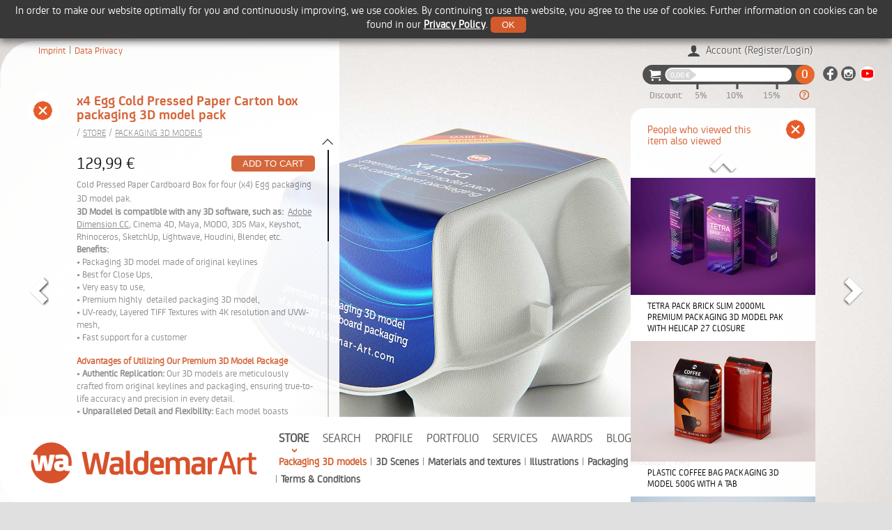

--- FILE ---
content_type: text/html; charset=utf-8
request_url: https://www.waldemar-art.com/store/x4-egg-cold-pressed-paper-carton-box-packaging-3d-model-pack
body_size: 10020
content:
<!doctype html>

<html class="no-js" lang="en">

<head>

    <meta charset="utf-8" />
<link rel="shortcut icon" href="https://www.waldemar-art.com/favicon.ico" type="image/vnd.microsoft.icon" />
<meta name="description" content="Cold Pressed Paper Cardboard Box for four (x4) Egg packaging 3D model pak. 3D Model is compatible with any 3D software, such as: Adobe Dimension CC, Cinema 4D, Maya, MODO, 3DS Max, Keyshot, Rhinoceros, SketchUp, Lightwave, Houdini, Blender, etc. Benefits: • Packaging 3D model made of original keylines • Best for Close Ups, • Very easy to use, • Premium highly detailed" />
<meta name="generator" content="Drupal 7 (http://drupal.org)" />
<link rel="canonical" href="https://www.waldemar-art.com/store/x4-egg-cold-pressed-paper-carton-box-packaging-3d-model-pack" />

    <meta name="viewport" content="width=device-width, initial-scale=1.0, maximum-scale=1.0, user-scalable=no" />

    <title>x4 Egg Cold Pressed Paper Carton box packaging 3D model pack / WA Design Studio</title>

     <meta name="facebook-domain-verification" content="7dcmsd7bgj8kl16i2gi0azmmqg436t" />

    <meta name="p:domain_verify" content="5bd4531e37c37fa6d13b70afca020881"/>



    
        <meta name="twitter:card" content="photo" />

        <meta name="twitter:site" content="@waldemar-art" />

        <meta name="twitter:title" content="x4 Egg Cold Pressed Paper Carton box packaging 3D model pack" />

        <meta name="twitter:image" content="https://www.waldemar-art.com/sites/default/files/x4-Egg-Carton-Packaging--v2-Octane-1.jpg" />

        <meta name="twitter:url" content="https://www.waldemar-art.com/store/x4-egg-cold-pressed-paper-carton-box-packaging-3d-model-pack" />



        <meta property="og:title" content="x4 Egg Cold Pressed Paper Carton box packaging 3D model pack"/>

        <meta property="og:image" content="https://www.waldemar-art.com/sites/default/files/x4-Egg-Carton-Packaging--v2-Octane-1.jpg"/>

        <meta property="og:type" content="website"/>

        <meta property="og:url" content="https://www.waldemar-art.com/store/x4-egg-cold-pressed-paper-carton-box-packaging-3d-model-pack"/>

    


    <link type="text/css" rel="stylesheet" href="https://www.waldemar-art.com/sites/default/files/css/css_YgLmJzLdUUCQrzXOhjbpphku9ZNmV0tUoWCu_njWC2I.css" media="all" />
<link type="text/css" rel="stylesheet" href="https://www.waldemar-art.com/sites/default/files/css/css_SF_l_62Nt03CH--SPkAN-OVkP0bWdBcvK-8G_lmVSH0.css" media="all" />
<link type="text/css" rel="stylesheet" href="https://www.waldemar-art.com/sites/default/files/css/css_1Kco-rqRzJP8OywZjOr9kDb2J0jcNi5YgV4jNaq7T98.css" media="all" />
<link type="text/css" rel="stylesheet" href="https://www.waldemar-art.com/sites/default/files/css/css_sv6XyZU9hnR6eJzVvGmGYOBioj2HxXEcqP1sYJ1Y_XE.css" media="all" />

    <script src="https://www.waldemar-art.com/sites/default/files/js/js_DIKDpgikk_5BnhHpOBPjfxCYhk0n2IeBdSnYlB2up6Y.js"></script>
<script src="https://www.waldemar-art.com/sites/default/files/js/js_-jenMcWHoY-_YofME9QdfIdN78Hvtfo2npip2cxdObU.js"></script>
<script src="https://www.waldemar-art.com/sites/default/files/js/js_ZwtHh_UtMhEyIZ7P23uU_tO_tZHXgPG1rk11b_m8s9Y.js"></script>
<script src="https://www.waldemar-art.com/sites/default/files/js/js_gUCloTFgZdBeyUN1ELuT6tKHzZYx2qsyDQJFCG2DF00.js"></script>
<script>(function(i,s,o,g,r,a,m){i["GoogleAnalyticsObject"]=r;i[r]=i[r]||function(){(i[r].q=i[r].q||[]).push(arguments)},i[r].l=1*new Date();a=s.createElement(o),m=s.getElementsByTagName(o)[0];a.async=1;a.src=g;m.parentNode.insertBefore(a,m)})(window,document,"script","https://www.google-analytics.com/analytics.js","ga");ga("create", "UA-66476029-1", {"cookieDomain":"auto"});ga("set", "anonymizeIp", true);ga("send", "pageview");</script>
<script src="https://www.waldemar-art.com/sites/default/files/js/js_KpnNNadqIMCQ7C6TKNQ6RFdpkUs-XbTsRpK9d4tJww0.js"></script>
<script>(function ($) {
        $(function() {
            var $frame = $("#nonitembased");
            var $wrap  = $frame.parent();

            // Call Sly on frame
            $frame.sly({
                speed: 300,
                easing: "swing",
                activatePageOn: "click",
                touchDragging: true,
                scrollBar: $wrap.find(".scrollbar"),
                scrollBy: 100,
                dragHandle: 1,
                dynamicHandle: 1,
                clickBar: 1,

                forward: $wrap.find(".forward"),
                backward: $wrap.find(".backward")
            });
            $("a.youtube-link").YouTubePopUp();
        });
	})(jQuery);</script>
<script src="https://www.waldemar-art.com/sites/default/files/js/js_DcajWJOeD8d9LxHdeOwdtS4oB8B9LBTgOMu4GHhLKYQ.js"></script>
<script>(function($) {
    $(function() {
        $(".view-also-viewed .view-content").slick({
            slidesToShow: 3,
            slidesToScroll: 1,
            responsive: [
                {
                    breakpoint: 1080,
                    settings: {
                        slidesToShow: 1
                    }
                },
                    {
                    breakpoint: 380,
                    settings: {
                        slidesToShow: 1
                    }
                }
            ],
            dots: false,
            arrows: true,
            speed: 500,
            vertical: true,
            verticalSwiping: true,
            autoplay: true,
            autoplaySpeed: 5000
        });

        var $dismiss = $("<a class=\"dismiss\"></a>");
        $dismiss.on("click", function(e) {
            e.preventDefault();
            if ($(this).hasClass("open")) {
                $(".view-also-viewed").removeClass("dismissed");
                $(this).removeClass("open");
            } else {
                $(".view-also-viewed").addClass("dismissed");
                $(this).addClass("open");
            }
        });

        setTimeout(function() { 
            $dismiss.prependTo($(".view-also-viewed")).animate({opacity:1},400);
        }, 1000);
    });
})(jQuery);</script>
<script src="https://www.waldemar-art.com/sites/default/files/js/js_Il3gi2Qu-UeS__Un6Q8GfJl1CZdH_h307gOyNre0x4s.js"></script>
<script>jQuery.extend(Drupal.settings, {"basePath":"\/","pathPrefix":"","ajaxPageState":{"theme":"waldemar","theme_token":"MGjZNSatI0felDX6yjMdQ89mCtGrxY-2NwoTMwxCLSw","jquery_version":"1.10","js":{"sites\/all\/modules\/jquery_update\/replace\/jquery\/1.10\/jquery.min.js":1,"misc\/jquery-extend-3.4.0.js":1,"misc\/jquery-html-prefilter-3.5.0-backport.js":1,"misc\/jquery.once.js":1,"misc\/drupal.js":1,"misc\/ajax.js":1,"sites\/all\/modules\/jquery_update\/js\/jquery_update.js":1,"sites\/all\/modules\/jquery_update\/replace\/ui\/external\/jquery.cookie.js":1,"sites\/all\/modules\/jquery_update\/replace\/misc\/jquery.form.min.js":1,"misc\/progress.js":1,"sites\/all\/modules\/custom_search\/js\/custom_search.js":1,"sites\/all\/modules\/nodeviewcount\/theme\/js\/nodeviewcount.js":1,"sites\/all\/modules\/google_analytics\/googleanalytics.js":1,"0":1,"sites\/all\/themes\/waldemar\/vendor\/YouTube_PopUp-master\/YouTubePopUp.jquery.js":1,"sites\/all\/themes\/waldemar\/js\/sly.min.js":1,"1":1,"sites\/all\/modules\/dc_ajax_add_cart\/js\/dc_ajax_add_cart.js":1,"sites\/all\/themes\/waldemar\/vendor\/slick-1.6.0\/slick\/slick.min.js":1,"2":1,"sites\/all\/themes\/waldemar\/vendor\/sweetalert2\/es6-promise.js":1,"sites\/all\/themes\/waldemar\/vendor\/sweetalert2\/sweetalert2.min.js":1,"sites\/all\/themes\/waldemar\/js\/modernizr.js":1,"sites\/all\/themes\/waldemar\/js\/source.min.js":1,"sites\/all\/themes\/waldemar\/js\/js.cookie.js":1,"sites\/all\/themes\/waldemar\/js\/store.modern.min.js":1,"sites\/all\/themes\/waldemar\/js\/app.discount_bar.js":1,"sites\/all\/themes\/waldemar\/js\/script.js":1},"css":{"modules\/system\/system.messages.css":1,"modules\/system\/system.theme.css":1,"sites\/all\/modules\/date\/date_api\/date.css":1,"sites\/all\/modules\/date\/date_popup\/themes\/datepicker.1.7.css":1,"modules\/field\/theme\/field.css":1,"sites\/all\/modules\/logintoboggan\/logintoboggan.css":1,"sites\/all\/modules\/views\/css\/views.css":1,"sites\/all\/modules\/ctools\/css\/ctools.css":1,"sites\/all\/themes\/waldemar\/vendor\/YouTube_PopUp-master\/YouTubePopUp.css":1,"sites\/all\/modules\/dc_ajax_add_cart\/css\/dc_ajax_add_cart.css":1,"sites\/all\/themes\/waldemar\/vendor\/slick-1.6.0\/slick\/slick.css":1,"sites\/all\/themes\/waldemar\/vendor\/slick-1.6.0\/slick\/slick-theme.css":1,"sites\/all\/themes\/zen\/system.menus.css":1,"sites\/all\/themes\/waldemar\/font-awesome\/css\/font-awesome.min.css":1,"sites\/all\/themes\/waldemar\/vendor\/sweetalert2\/sweetalert2.min.css":1,"sites\/all\/themes\/waldemar\/css\/styles.css":1}},"wart":{"in_cart":[],"licensed":[]},"custom_search":{"form_target":"_self","solr":0},"nodeviewcount":{"nodeviewcount_path":"nodeviewcount","nodeviewcount_nid":"742","nodeviewcount_uid":0},"googleanalytics":{"trackOutbound":1,"trackMailto":1,"trackDownload":1,"trackDownloadExtensions":"7z|aac|arc|arj|asf|asx|avi|bin|csv|doc(x|m)?|dot(x|m)?|exe|flv|gif|gz|gzip|hqx|jar|jpe?g|js|mp(2|3|4|e?g)|mov(ie)?|msi|msp|pdf|phps|png|ppt(x|m)?|pot(x|m)?|pps(x|m)?|ppam|sld(x|m)?|thmx|qtm?|ra(m|r)?|sea|sit|tar|tgz|torrent|txt|wav|wma|wmv|wpd|xls(x|m|b)?|xlt(x|m)|xlam|xml|z|zip"},"ajax":{"edit-submit":{"callback":"dc_ajax_add_cart_ajax_cart_form","method":"replaceWith","effect":"slide","event":"mousedown","keypress":true,"prevent":"click","url":"\/system\/ajax","submit":{"_triggering_element_name":"op","_triggering_element_value":"Add to cart"}}},"urlIsAjaxTrusted":{"\/system\/ajax":true,"\/store\/x4-egg-cold-pressed-paper-carton-box-packaging-3d-model-pack":true}});</script>

<script type="text/javascript">

var gaProperty = 'UA-66476029-1';

var disableStr = 'ga-disable' + gaProperty;

if (document.cookie.indexOf (disableStr + '= true')> -1) {

	window [disableStr] = true;

}

function gaOptout () {

	document.cookie = disableStr + '= true; expires = Thu, 31 Dec 2099 23:59:59 UTC; path = / ';

	window [disableStr] = true;

}

</script>



<!-- Google tag (gtag.js) -->

<script async src="https://www.googletagmanager.com/gtag/js?id=UA-66476029-1"></script>

<script>

  window.dataLayer = window.dataLayer || [];

  function gtag(){dataLayer.push(arguments);}

  gtag('js', new Date());



  gtag('config', 'UA-66476029-1');

</script>





<!-- Google tag (gtag.js) -->
	
<!-- Google Tag Manager -->
<script>(function(w,d,s,l,i){w[l]=w[l]||[];w[l].push({'gtm.start':
new Date().getTime(),event:'gtm.js'});var f=d.getElementsByTagName(s)[0],
j=d.createElement(s),dl=l!='dataLayer'?'&l='+l:'';j.async=true;j.src=
'https://www.googletagmanager.com/gtm.js?id='+i+dl;f.parentNode.insertBefore(j,f);
})(window,document,'script','dataLayer','GTM-WXC6Z6N9');</script>
<!-- End Google Tag Manager -->	

<script async src="https://www.googletagmanager.com/gtag/js?id=G-GYWFN5ZVFE"></script>

<script>

  window.dataLayer = window.dataLayer || [];

  function gtag(){dataLayer.push(arguments);}

  gtag('js', new Date());



  gtag('config', 'G-GYWFN5ZVFE');

</script>





<!--Start of Tawk.to Script-->

<script type="text/javascript">

var Tawk_API=Tawk_API||{}, Tawk_LoadStart=new Date();

(function(){

var s1=document.createElement("script"),s0=document.getElementsByTagName("script")[0];

s1.async=true;

s1.src='https://embed.tawk.to/57c1e8ed0e2ec4134ce27c0a/default';

s1.charset='UTF-8';

s1.setAttribute('crossorigin','*');

s0.parentNode.insertBefore(s1,s0);

})();

</script>

<!--End of Tawk.to Script-->



    <script>!function(d,s,id){var js,fjs=d.getElementsByTagName(s)[0],p=/^http:/.test(d.location)?'http':'https';if(!d.getElementById(id)){js=d.createElement(s);js.id=id;js.src=p+'://platform.twitter.com/widgets.js';fjs.parentNode.insertBefore(js,fjs);}}(document, 'script', 'twitter-wjs');</script>

    <script type="text/javascript" async defer src="//assets.pinterest.com/js/pinit.js"></script>



<div id="fb-root"></div>

<script>(function(d, s, id) {

  var js, fjs = d.getElementsByTagName(s)[0];

  if (d.getElementById(id)) return;

  js = d.createElement(s); js.id = id;

  js.src = "//connect.facebook.net/en_US/sdk.js#xfbml=1&version=v2.3";

  fjs.parentNode.insertBefore(js, fjs);

}(document, 'script', 'facebook-jssdk'));</script>





    <script type="application/ld+json">

    {

      "@context": "http://schema.org",

      "@type": "Organization",

      "url": "http://www.waldemar-art.com",

      "logo": "http://www.waldemar-art.com/email/wa-ico.png"

    }

    </script>



    <script type="application/ld+json">

    { "@context" : "http://schema.org",

      "@type" : "Organization",

      "name" : "WaldemarArt Design Studio",

      "url" : "http://www.waldemar-art.com",

      "sameAs" : [ "https://www.facebook.com/waldemarart.studio",

        "https://instagram.com/waldemarart",

        "https://www.pinterest.com/waldemarart/"]

    }

    </script>

  

</head>

<body class="html not-front not-logged-in no-sidebars page-taxonomy page-taxonomy-term page-taxonomy-term- page-taxonomy-term-10 section-store page-views" >

<!-- Google Tag Manager (noscript) -->
<noscript><iframe src="https://www.googletagmanager.com/ns.html?id=GTM-WXC6Z6N9"
height="0" width="0" style="display:none;visibility:hidden"></iframe></noscript>
<!-- End Google Tag Manager (noscript) -->	

<div id="fb-root"></div>

  
  <div class="show-for-small-only mobile-nav">
    <nav class="mobile-nav-bar">
        <a class="logo" href="/">WA Design Studio</a>
        <section class="right-small">
            <a class="right-off-canvas-toggle menu-icon"><span></span></a>
        </section>
    </nav>
    <ul class="main-menu"><li class="menu__item is-expanded is-active-trail first expanded active-trail"><a href="/store" title="Premium packaging 3D models, scenes, materials and textures, illustrations" class="menu__link is-active-trail active-trail">Store</a><ul class="sub-navigation"><li class="menu__item is-leaf is-active-trail first leaf active-trail"><a href="/store/packaging-3d-models" title="Premium Packaging 3D models" class="menu__link is-active-trail active-trail active">Packaging 3D models</a></li>
<li class="menu__item is-leaf leaf"><a href="/store/3d-scenes" title="" class="menu__link">3D Scenes</a></li>
<li class="menu__item is-leaf leaf"><a href="/store/materials-and-textures" title="" class="menu__link">Materials and textures</a></li>
<li class="menu__item is-leaf leaf"><a href="/store/illustrations" title="" class="menu__link">Illustrations</a></li>
<li class="menu__item is-leaf leaf"><a href="/store/packaging-mockups" title="" class="menu__link">Packaging Mockups</a></li>
<li class="menu__item is-leaf leaf"><a href="/store/faq" title="" class="menu__link">FAQ</a></li>
<li class="menu__item is-leaf last leaf"><a href="/store/terms-and-conditions" title="" class="menu__link">Terms &amp; Conditions</a></li>
</ul></li>
<li class="menu__item is-leaf leaf"><a href="/search" title="Search for Digital Store" class="menu__link">Search</a></li>
<li class="menu__item is-leaf leaf"><a href="/profile" title="About WaldemarArt Design Studio" class="menu__link">Profile</a></li>
<li class="menu__item is-collapsed collapsed"><a href="/projects" title="Portfolio of WaldemarArt Design Studio" class="menu__link">Portfolio</a></li>
<li class="menu__item is-leaf leaf"><a href="/services" title="" class="menu__link">Services</a></li>
<li class="menu__item is-leaf leaf"><a href="/awards" title="" class="menu__link">Awards</a></li>
<li class="menu__item is-leaf leaf"><a href="/blog" title="" class="menu__link">Blog</a></li>
<li class="menu__item is-leaf leaf"><a href="/free" title="" class="menu__link">Free</a></li>
<li class="menu__item is-leaf last leaf"><a href="/contacts" class="menu__link">Contacts</a></li>
</ul></div>
<!-- End Mobile Nav -->

<!-- Primary Navigation -->
<nav class="primary-nav nav show-for-medium-up">
    <a class="logo" href="/">WA Design Studio</a>
    <ul class="main-menu"><li class="menu__item is-expanded is-active-trail first expanded active-trail"><a href="/store" title="Premium packaging 3D models, scenes, materials and textures, illustrations" class="menu__link is-active-trail active-trail">Store</a><ul class="sub-navigation"><li class="menu__item is-leaf is-active-trail first leaf active-trail"><a href="/store/packaging-3d-models" title="Premium Packaging 3D models" class="menu__link is-active-trail active-trail active">Packaging 3D models</a></li>
<li class="menu__item is-leaf leaf"><a href="/store/3d-scenes" title="" class="menu__link">3D Scenes</a></li>
<li class="menu__item is-leaf leaf"><a href="/store/materials-and-textures" title="" class="menu__link">Materials and textures</a></li>
<li class="menu__item is-leaf leaf"><a href="/store/illustrations" title="" class="menu__link">Illustrations</a></li>
<li class="menu__item is-leaf leaf"><a href="/store/packaging-mockups" title="" class="menu__link">Packaging Mockups</a></li>
<li class="menu__item is-leaf leaf"><a href="/store/faq" title="" class="menu__link">FAQ</a></li>
<li class="menu__item is-leaf last leaf"><a href="/store/terms-and-conditions" title="" class="menu__link">Terms &amp; Conditions</a></li>
</ul></li>
<li class="menu__item is-leaf leaf"><a href="/search" title="Search for Digital Store" class="menu__link">Search</a></li>
<li class="menu__item is-leaf leaf"><a href="/profile" title="About WaldemarArt Design Studio" class="menu__link">Profile</a></li>
<li class="menu__item is-collapsed collapsed"><a href="/projects" title="Portfolio of WaldemarArt Design Studio" class="menu__link">Portfolio</a></li>
<li class="menu__item is-leaf leaf"><a href="/services" title="" class="menu__link">Services</a></li>
<li class="menu__item is-leaf leaf"><a href="/awards" title="" class="menu__link">Awards</a></li>
<li class="menu__item is-leaf leaf"><a href="/blog" title="" class="menu__link">Blog</a></li>
<li class="menu__item is-leaf leaf"><a href="/free" title="" class="menu__link">Free</a></li>
<li class="menu__item is-leaf last leaf"><a href="/contacts" class="menu__link">Contacts</a></li>
</ul></nav>

<noindex>
<div id="subscribe_form" class="subscribe-form">
    <div class="container text-center">
        <h3>Thank you very much for interested in us!</h3>
        <p>We will answer you in few hours.</p>
        <a class="button radius tiny alert wldm-button subscribe-close">THANKS!</a>
    </div>
</div>
<a href="subscribe_form" class="subscribe-link hide" rel="nofollow"></a>
</noindex>

<!--noindex--><div class="hide cookie-notify js-cookie-accept">In order to make our website optimally for you and continuously improving, we use cookies. By continuing to use the website, you agree to the use of cookies. Further information on cookies can be found in our <a href="/dataprivacy">Privacy Policy</a>.
 <button class="button button--wa">OK</a></div><!--/noindex-->
<div class="content ">
      <div class="row top header__region region region-header">
    <div id="block-menu-menu-top" class="block block-menu first last odd" role="navigation">

      
  <ul class="menu"><li class="menu__item is-leaf first leaf"><a href="/imprint" title="" class="menu__link">Imprint</a></li>
<li class="menu__item is-leaf last leaf"><a href="/dataprivacy" title="" class="menu__link">Data Privacy</a></li>
</ul>
</div>
  </div>
    
    <div class="top-right-block with-cart">

        <span class="hide-for-small right">
            <ul class="social-links">
                <li><a title="WaldemarArt Design Studio's Facebook page" class="facebook" href="https://www.facebook.com/waldemarart.studio" target="_blank">Our Facebook Page</a></li>
                <li><a title="WaldemarArt Design Studio's Instagram page" class="instagram" href="https://instagram.com/waldemarart" target="_blank">Our Instagram Page</a></li>
                <!--<li><a title="WaldemarArt Design Studio's Pinterest page" class="pinterest" href="https://www.pinterest.com/waldemarart/" target="_blank">Our Pinterest Page</a></li>-->
                <li><a title="WaldemarArt Design Studio's YouTube Channel" class="youtube" href="https://www.youtube.com/@wadesignstudio" target="_blank">Our YouTube Channel</a></li>
            </ul>
        </span>

         <!-- <a class="lang-sw de" href="http://www.waldemar-art.de"></a> -->
        <div id="account-block">
        <div class="account-block__info">
        <a class="account-block__link" href="/user" title="Account">Account (Register/Login)</a>
    </div>
    </div>
<div class="ajax-shopping-cart-wrapper wa-discount-bar wa-discount-bar--small ">
    <a href="/cart" id="cart-block" class="wa-discount-bar__informer">
        <span class="wa-discount-bar__progress">
            <span class="wa-discount-bar__progress-meter">0,00 €</span>
        </span>
        <span class="wa-discount-bar__counter">0</span>
        <span class="wa-discount-bar__labels"></span>
    </a>
</div>            </div>

    
                    



    <img class="spinner" width="24" height="24" src="/sites/all/themes/waldemar/images/spinner.gif" />
    <div class="project">
        <div class="swiper-container">
            <div class="swiper-wrapper">

                                    <div class="swiper-slide">
                        <div class="lazy" style="background-image: url(https://www.waldemar-art.com/sites/default/files/x4-Egg-Carton-Packaging--v2-Octane-1.jpg)"></div>
                        <div class="pinterest-image"><img src="https://www.waldemar-art.com/sites/default/files/styles/pinterest-image/public/x4-Egg-Carton-Packaging--v2-Octane-1.jpg?itok=3OBNMoID" alt="x4 Egg Cold Pressed Paper Carton box packaging 3D model pack" /></div>
                    </div>
                                    <div class="swiper-slide">
                        <div class="lazy" style="background-image: url(https://www.waldemar-art.com/sites/default/files/x4-Egg-Carton-Packaging--v2-Octane-6.jpg)"></div>
                        <div class="pinterest-image"><img src="https://www.waldemar-art.com/sites/default/files/styles/pinterest-image/public/x4-Egg-Carton-Packaging--v2-Octane-6.jpg?itok=XYtaeR76" alt="x4 Egg Cold Pressed Paper Carton box packaging 3D model pack" /></div>
                    </div>
                                    <div class="swiper-slide">
                        <div class="lazy" style="background-image: url(https://www.waldemar-art.com/sites/default/files/x4-Egg-Carton-Packaging--v2-Octane-2.jpg)"></div>
                        <div class="pinterest-image"><img src="https://www.waldemar-art.com/sites/default/files/styles/pinterest-image/public/x4-Egg-Carton-Packaging--v2-Octane-2.jpg?itok=3QDe4Mev" alt="x4 Egg Cold Pressed Paper Carton box packaging 3D model pack" /></div>
                    </div>
                                    <div class="swiper-slide">
                        <div class="lazy" style="background-image: url(https://www.waldemar-art.com/sites/default/files/x4-Egg-Carton-Packaging--v2-Octane-3.jpg)"></div>
                        <div class="pinterest-image"><img src="https://www.waldemar-art.com/sites/default/files/styles/pinterest-image/public/x4-Egg-Carton-Packaging--v2-Octane-3.jpg?itok=OWMUVKXO" alt="x4 Egg Cold Pressed Paper Carton box packaging 3D model pack" /></div>
                    </div>
                                    <div class="swiper-slide">
                        <div class="lazy" style="background-image: url(https://www.waldemar-art.com/sites/default/files/x4-Egg-Carton-Packaging--v2-Octane-4.jpg)"></div>
                        <div class="pinterest-image"><img src="https://www.waldemar-art.com/sites/default/files/styles/pinterest-image/public/x4-Egg-Carton-Packaging--v2-Octane-4.jpg?itok=XtydafET" alt="x4 Egg Cold Pressed Paper Carton box packaging 3D model pack" /></div>
                    </div>
                                    <div class="swiper-slide">
                        <div class="lazy" style="background-image: url(https://www.waldemar-art.com/sites/default/files/x4-Egg-Carton-Packaging--v2-Octane-5.jpg)"></div>
                        <div class="pinterest-image"><img src="https://www.waldemar-art.com/sites/default/files/styles/pinterest-image/public/x4-Egg-Carton-Packaging--v2-Octane-5.jpg?itok=Yqu0CIIj" alt="x4 Egg Cold Pressed Paper Carton box packaging 3D model pack" /></div>
                    </div>
                                    <div class="swiper-slide">
                        <div class="lazy" style="background-image: url(https://www.waldemar-art.com/sites/default/files/x4-Egg-Carton-Packaging--v2-Octane-7.jpg)"></div>
                        <div class="pinterest-image"><img src="https://www.waldemar-art.com/sites/default/files/styles/pinterest-image/public/x4-Egg-Carton-Packaging--v2-Octane-7.jpg?itok=XmNZT0R9" alt="x4 Egg Cold Pressed Paper Carton box packaging 3D model pack" /></div>
                    </div>
                                    <div class="swiper-slide">
                        <div class="lazy" style="background-image: url(https://www.waldemar-art.com/sites/default/files/x4-Egg-Carton-Packaging--v2-Octane-Clay.jpg)"></div>
                        <div class="pinterest-image"><img src="https://www.waldemar-art.com/sites/default/files/styles/pinterest-image/public/x4-Egg-Carton-Packaging--v2-Octane-Clay.jpg?itok=4RRRDDju" alt="x4 Egg Cold Pressed Paper Carton box packaging 3D model pack" /></div>
                    </div>
                                    <div class="swiper-slide">
                        <div class="lazy" style="background-image: url(https://www.waldemar-art.com/sites/default/files/x4-Egg-Carton-Packaging--v2-Octane-UVW.jpg)"></div>
                        <div class="pinterest-image"><img src="https://www.waldemar-art.com/sites/default/files/styles/pinterest-image/public/x4-Egg-Carton-Packaging--v2-Octane-UVW.jpg?itok=W22YJxET" alt="x4 Egg Cold Pressed Paper Carton box packaging 3D model pack" /></div>
                    </div>
                
            </div>
        </div>

        <a class="dismiss"></a>
        <div class="project-detail">
            <div class="top-angle"></div>
            <div class="content-container">
                <h1>x4 Egg Cold Pressed Paper Carton box packaging 3D model pack</h1>
                <div class="project-breadcrumbs">/ <a href="/store">Store</a> / <a href="/store/packaging-3d-models" class="active">Packaging 3D Models</a></div>
                <p> </p>
				
				 <div class="wrap">
                    <button class="slidee-btn backward"></button>
                    <button class="slidee-btn forward"></button>
                    <div class="scrollbar">
                        <div class="handle">
                            <div class="mousearea"></div>
                        </div>
                    </div>
                    <div class="frame nonitembased" id="nonitembased">
				        <div class="slidee">
						
                <div class="product-info-full with-price">
                    <div class="price">
                                                    <div class="field field-name-commerce-price field-type-commerce-price field-label-hidden"><div class="field-items"><div class="field-item even">129,99 €</div></div></div>                                                                        </div>
                    <div class="cart-form">
                                                    <div class="field field-name-field-product field-type-commerce-product-reference field-label-hidden"><div class="field-items"><div class="field-item even"><form class="commerce-add-to-cart commerce-cart-add-to-cart-form-548" autocomplete="off" action="/store/x4-egg-cold-pressed-paper-carton-box-packaging-3d-model-pack" method="post" id="commerce-cart-add-to-cart-form-548" accept-charset="UTF-8"><div><input type="hidden" name="product_id" value="548" />
<input type="hidden" name="form_build_id" value="form-7vtuaX9_GRT50TTawSqEQ-1EnsbcaZWi9Ouef_-7gKM" />
<input type="hidden" name="form_id" value="commerce_cart_add_to_cart_form_548" />
<div id="edit-line-item-fields" class="form-wrapper"></div><input type="submit" id="edit-submit" name="op" value="Add to cart" class="form-submit" /></div></form></div></div></div>                                            </div>
                </div>


<p><span style="line-height: 20.0063px;"><span style="line-height: 20.0063px;">Cold Pressed Paper Cardboard Box for four (x4) Egg</span> packaging 3D model pak</span><span style="line-height: 20.0063px;">. </span><br />
	<strong>3D Model is compatible with any 3D software, such as:</strong>  <u>Adobe Dimension CC</u>, Cinema 4D, Maya, MODO, 3DS Max, Keyshot, Rhinoceros, SketchUp, Lightwave, Houdini, Blender, etc.<br />
	<strong>Benefits:</strong><br />
	• Packaging 3D model made of original keylines<br />
	• Best for Close Ups,<br />
	• Very easy to use,<br />
	• Premium highly  detailed packaging 3D model,<br />
	• UV-ready, Layered TIFF Textures with 4K resolution and UVW-mesh,<br />
	• Fast support for a customer</p>
<p><strong style="color: #d35a2b">Advantages of Utilizing Our Premium 3D Model Package</strong><br />
	&bull; <strong>Authentic Replication:</strong> Our 3D models are meticulously crafted from original keylines and packaging, ensuring true-to-life accuracy and precision in every detail.<br />
	&bull; <strong>Unparalleled Detail and Flexibility:</strong> Each model boasts premium-level detailing and is designed with separated components, offering unparalleled flexibility and customization for your specific needs.<br />
	&bull; <strong>Ready for Immediate Use:</strong> Fully prepared for any project, our models come UV-ready and include layered TIFF textures in stunning 4K resolution, ensuring your creations look realistic and engaging.<br />
	&bull; <strong>Continuous Support and Enhancements:</strong> Enjoy peace of mind with free, ongoing updates, providing you with the latest enhancements and ensuring your models remain at the cutting edge.<br>
&bull; <strong>Lifetime Guarantee on Every 3D Model:</strong> Our Lifetime Guarantee ensures every 3D model you purchase is a long-term investment in quality and reliability. Whether you're a designer, marketer, or product developer, our models are built to withstand the test of time. We go a step further by offering free technical support for all our 3D models. If you encounter any issues or need assistance, simply reach out to us, and our expert team will be ready to help. This commitment to quality and support ensures your creative tools are always optimized for success
<br>
&bull; <strong>Fully Compatible with Any 3D Software:</strong> Our 3D models are designed to integrate seamlessly into your workflow, no matter what software you use. Each model includes industry-standard <strong>OBJ</strong> and<strong> FBX</strong> file formats, ensuring full compatibility with virtually all 3D software, including Blender, Maya, Cinema 4D, 3ds Max, Houdini FX, Rhino, and many more. Whether you're creating animations, product visualizations, or architectural renders, our models are ready to work wherever you need them. This versatility ensures that you can focus on your creativity without worrying about technical limitations.</p>		
<!--		
                <p class="tags-list"><strong><a href="/search?t=cold%20pressed%20paper">#cold pressed paper</a> <a href="/search?t=Paper">#Paper</a> <a href="/search?t=carton%20packaging">#carton packaging</a> <a href="/search?t=egg%20packaging">#egg packaging</a> <a href="/search?t=egg">#egg</a> <a href="/search?t=eggs">#eggs</a> <a href="/search?t=eggs%20packaging">#eggs packaging</a> <a href="/search?t=egg%20carton%20packaging">#egg carton packaging</a> <a href="/search?t=Octane">#Octane</a> <a href="/search?t=Carton">#Carton</a> <a href="/search?t=cardboard">#cardboard</a> <a href="/search?t=Cardboard%20box">#Cardboard box</a> <a href="/search?t=Carton%20box">#Carton box</a> <a href="/search?t=Box">#Box</a> <a href="/search?t=multi-pack">#multi-pack</a> <a href="/search?t=4-pack">#4-pack</a> <a href="/search?t=4%20pack">#4 pack</a> <a href="/search?t=paper%20multi-pack">#paper multi-pack</a> <a href="/search?t=carton%20multi-pack">#carton multi-pack</a> <a href="/search?t=4%20pack">#4 pack</a> <a href="/search?t=4%20multi-pack">#4 multi-pack</a> <a href="/search?t=multipack">#multipack</a> <a href="/search?t=4%20multipack">#4 multipack</a> <a href="/search?t=4-pack%20multipack">#4-pack multipack</a> <a href="/search?t=grocery">#grocery</a></strong></p>
                 
-->

                                <p class="clearfix">
                                        <a href="https://www.waldemar-art.com/sites/default/files/store/readme-0000931.pdf" target="_blank" class="pdf"><img src="/sites/all/themes/waldemar/images/pdf-icon.png" height="16" width="16"> PDF SAMPLE</a>
                                                        </p>
                


                <div class="product-extra">				
					<p><strong>Need a help? <a href="https://www.youtube.com/@wadesignstudio" target="_blank">Watch Video Tutorials</a> on our Youtube channel.</strong></p>

                                            <div class="title">What's Included</div>
                        <div>• Packaging 3d Model of the box in OBJ and FBX file formats</div><div>• Cinema 4D R16+ Scene File (.C4D)</div><div>• Textures with layered TIFF file and UV-Mesh 4K-6K, JPG textures, HDRI, Materials (Cinema 4D Only)</div><div>• UV layout, Renders, Readme</div><div><p></p></div><div><span>Note:</span> You should have Octane Render 3x to render Cinema 4D scene. </div><div><span>License:</span> <a href="/store/terms-and-conditions" target="_blank">Royalty-Free</a></div>                    
                    <div><span>Compatibility:</span> Windows, Mac</div>
                    <div><span>Delivery:</span> digital downloading</div>

<div> <br> </div>
 <p class="tags-list"><strong><a href="/search?t=cold%20pressed%20paper">#cold pressed paper</a> <a href="/search?t=Paper">#Paper</a> <a href="/search?t=carton%20packaging">#carton packaging</a> <a href="/search?t=egg%20packaging">#egg packaging</a> <a href="/search?t=egg">#egg</a> <a href="/search?t=eggs">#eggs</a> <a href="/search?t=eggs%20packaging">#eggs packaging</a> <a href="/search?t=egg%20carton%20packaging">#egg carton packaging</a> <a href="/search?t=Octane">#Octane</a> <a href="/search?t=Carton">#Carton</a> <a href="/search?t=cardboard">#cardboard</a> <a href="/search?t=Cardboard%20box">#Cardboard box</a> <a href="/search?t=Carton%20box">#Carton box</a> <a href="/search?t=Box">#Box</a> <a href="/search?t=multi-pack">#multi-pack</a> <a href="/search?t=4-pack">#4-pack</a> <a href="/search?t=4%20pack">#4 pack</a> <a href="/search?t=paper%20multi-pack">#paper multi-pack</a> <a href="/search?t=carton%20multi-pack">#carton multi-pack</a> <a href="/search?t=4%20pack">#4 pack</a> <a href="/search?t=4%20multi-pack">#4 multi-pack</a> <a href="/search?t=multipack">#multipack</a> <a href="/search?t=4%20multipack">#4 multipack</a> <a href="/search?t=4-pack%20multipack">#4-pack multipack</a> <a href="/search?t=grocery">#grocery</a></strong></p>
                


                </div>
				
                </div>
                </div>
                </div>

                <div class="socials">
                    <div class="social-button left">
			<!-- 
<div class="fb-like" data-href="https://www.waldemar-art.com/store/x4-egg-cold-pressed-paper-carton-box-packaging-3d-model-pack" data-layout="button_count" data-action="like" data-show-faces="true" data-share="true"></div>
-->
                    </div>
                    <div class="social-button left">
                        <a href="//www.pinterest.com/pin/create/button/?url=https%3A%2F%2Fwww.waldemar-art.com%2Fstore%2Fx4-egg-cold-pressed-paper-carton-box-packaging-3d-model-pack&media=https%3A%2F%2Fwww.waldemar-art.com%2Fsites%2Fdefault%2Ffiles%2Fx4-Egg-Carton-Packaging--v2-Octane-1.jpg&description=x4 Egg Cold Pressed Paper Carton box packaging 3D model pack" data-pin-do="buttonPin" data-pin-config="none" data-pin-color="red"><img src="//assets.pinterest.com/images/pidgets/pinit_fg_en_rect_red_20.png" /></a>
                    </div>
                    <div class="social-button social-hidden-twitter left" data-url="https://www.waldemar-art.com/store/x4-egg-cold-pressed-paper-carton-box-packaging-3d-model-pack">
                        <a href="https://twitter.com/share" class="twitter-share-button" data-url="https://www.waldemar-art.com/store/x4-egg-cold-pressed-paper-carton-box-packaging-3d-model-pack" data-text="x4 Egg Cold Pressed Paper Carton box packaging 3D model pack">Tweet</a>
                    </div>
                </div>

            </div>
            <div class="bottom-angle"></div>
        </div>

        <a class="swiper-nav previous" href="#"><span>Previous</span><img src="/sites/all/themes/waldemar/images/left-arrow.svg" /></a>
        <a class="swiper-nav next" href="#"><span>Next</span><img src="/sites/all/themes/waldemar/images/right-arrow.svg" /></a>

		<div class="view view-also-viewed view-id-also_viewed view-display-id-default view-dom-id-140a2a3ac0459acece09e96d7ebc2057">

      <div class="view-header">
      People who viewed this item also viewed    </div>
  
      <div class="view-content">
        <div class="views-row views-row-1 views-row-odd views-row-first">
      
  <div class="views-field views-field-field-thumbnail">        <div class="field-content"><a href="/store/premium-milk-packaging-3d-model-of-elopak-pure-pak-classic-1000ml-with-tethered-cap-twistflip"><img src="/sites/default/files/styles/projects-list/public/Pure-pak-Classic-1000ml-TwistFlip29-Octane-mini.jpg?itok=93OxA6Xt" title="x4 Egg Cold Pressed Paper Carton box packaging 3D model pack" alt="x4 Egg Cold Pressed Paper Carton box packaging 3D model pack" /></a></div>  </div>  
  <div class="views-field views-field-title">        <span class="field-content"><a href="/store/premium-milk-packaging-3d-model-of-elopak-pure-pak-classic-1000ml-with-tethered-cap-twistflip">Premium milk packaging 3D model of Elopak Pure-Pak Classic 1000ml with tethered cap TwistFlip 29</a></span>  </div>  </div>
  <div class="views-row views-row-2 views-row-even">
      
  <div class="views-field views-field-field-thumbnail">        <div class="field-content"><a href="/store/tetra-pak-brik-slim-2000ml-premium-carton-packaging-3d-model-with-helicap-27-closure"><img src="/sites/default/files/styles/projects-list/public/Tetra-Brik-Slim-2000ml-HeliCap-27---Octane-mini.jpg?itok=RVU7tFqW" title="x4 Egg Cold Pressed Paper Carton box packaging 3D model pack" alt="x4 Egg Cold Pressed Paper Carton box packaging 3D model pack" /></a></div>  </div>  
  <div class="views-field views-field-title">        <span class="field-content"><a href="/store/tetra-pak-brik-slim-2000ml-premium-carton-packaging-3d-model-with-helicap-27-closure">Tetra Pack Brick Slim 2000ml Premium packaging 3D model pak with HeliCap 27 closure</a></span>  </div>  </div>
  <div class="views-row views-row-3 views-row-odd">
      
  <div class="views-field views-field-field-thumbnail">        <div class="field-content"><a href="/store/coffee-bag-packaging-3d-model-500g-with-tab"><img src="/sites/default/files/styles/projects-list/public/Coffee-bag-500g-tab-Octane-mini.jpg?itok=IlHHSmg9" title="x4 Egg Cold Pressed Paper Carton box packaging 3D model pack" alt="x4 Egg Cold Pressed Paper Carton box packaging 3D model pack" /></a></div>  </div>  
  <div class="views-field views-field-title">        <span class="field-content"><a href="/store/coffee-bag-packaging-3d-model-500g-with-tab">Plastic Coffee Bag packaging 3d model 500g with a tab</a></span>  </div>  </div>
  <div class="views-row views-row-4 views-row-even">
      
  <div class="views-field views-field-field-thumbnail">        <div class="field-content"><a href="/store/foam-hair-conditioner-180ml-metal-bottle-packaging-3d-model"><img src="/sites/default/files/styles/projects-list/public/Foam-Conditioner-180ml-Octane-mini.jpg?itok=QF-CPU69" title="x4 Egg Cold Pressed Paper Carton box packaging 3D model pack" alt="x4 Egg Cold Pressed Paper Carton box packaging 3D model pack" /></a></div>  </div>  
  <div class="views-field views-field-title">        <span class="field-content"><a href="/store/foam-hair-conditioner-180ml-metal-bottle-packaging-3d-model">Foam Hair Conditioner 180ml metal bottle packaging 3d model</a></span>  </div>  </div>
  <div class="views-row views-row-5 views-row-odd">
      
  <div class="views-field views-field-field-thumbnail">        <div class="field-content"><a href="/store/tetra-pak-3d-model-tetra-top-base-500ml-orinoco-s38-closer"><img src="/sites/default/files/styles/projects-list/public/TetraTop-500ml-OrinocoS38-mini.jpg?itok=wuBa9zPO" title="x4 Egg Cold Pressed Paper Carton box packaging 3D model pack" alt="x4 Egg Cold Pressed Paper Carton box packaging 3D model pack" /></a></div>  </div>  
  <div class="views-field views-field-title">        <span class="field-content"><a href="/store/tetra-pak-3d-model-tetra-top-base-500ml-orinoco-s38-closer">Premium 3D model pak of the Tetra Pack Top Base 500ml with Orinoco S38 closer</a></span>  </div>  </div>
  <div class="views-row views-row-6 views-row-even views-row-last">
      
  <div class="views-field views-field-field-thumbnail">        <div class="field-content"><a href="/store/professional-packaging-3d-model-tetra-brik-base-500ml-recap3"><img src="/sites/default/files/styles/projects-list/public/Tetra-Brik-Base-500ml-with-Recap-3--Octane-mini.jpg?itok=jFNFtINN" title="x4 Egg Cold Pressed Paper Carton box packaging 3D model pack" alt="x4 Egg Cold Pressed Paper Carton box packaging 3D model pack" /></a></div>  </div>  
  <div class="views-field views-field-title">        <span class="field-content"><a href="/store/professional-packaging-3d-model-tetra-brik-base-500ml-recap3">Professional Packaging 3D model pak of Tetra Pack Brick Base 500ml with ReCap3</a></span>  </div>  </div>
    </div>
  
</div>    </div>


    
</div>

  
<!-- Tags tabs ---------->   

    <script>

function openTagGroup(evt, groupName) {

  var i, tabcontent, tablinks;

  tabcontent = document.getElementsByClassName("tabcontent");

  for (i = 0; i < tabcontent.length; i++) {

    tabcontent[i].style.display = "none";

  }

  tablinks = document.getElementsByClassName("tablinks");

  for (i = 0; i < tablinks.length; i++) {

    tablinks[i].className = tablinks[i].className.replace(" active", "");

  }

  document.getElementById(groupName).style.display = "block";

  evt.currentTarget.className += " active";

}

</script>



<script>

document.getElementById("defaultOpen").click();

</script>    

<!-- Tags tabs ---------->     

</body>

</html>



--- FILE ---
content_type: image/svg+xml
request_url: https://www.waldemar-art.com/sites/all/themes/waldemar/images/arrow-bottom.svg
body_size: 304
content:
<?xml version="1.0" encoding="utf-8"?>
<!-- Generator: Adobe Illustrator 22.0.0, SVG Export Plug-In . SVG Version: 6.00 Build 0)  -->
<svg version="1.1" id="Layer_1" xmlns="http://www.w3.org/2000/svg" xmlns:xlink="http://www.w3.org/1999/xlink" x="0px" y="0px"
	 viewBox="0 0 13.3125 7.65625" style="enable-background:new 0 0 13.3125 7.65625;" xml:space="preserve">
<style type="text/css">
	.st0{fill:#231F20;}
</style>
<g>
	<g>
		<path class="st0" d="M0.84375,0.2802734c-0.1279297,0-0.2558594,0.0488281-0.3535156,0.1464844
			c-0.1953125,0.1953125-0.1953125,0.5117188,0,0.7070313l5.9394531,5.9394531c0.1953125,0.1953125,0.5117188,0.1953125,0.7070313,0
			s0.1953125-0.5117188,0-0.7070313L1.1972656,0.4267578C1.0996094,0.3291016,0.9716797,0.2802734,0.84375,0.2802734z"/>
	</g>
</g>
<g>
	<g>
		<path class="st0" d="M12.671875,0.2802734c-0.1279297,0-0.2558594,0.0488281-0.3535156,0.1464844L6.3793945,6.3662109
			c-0.1953125,0.1953125-0.1953125,0.5117188,0,0.7070313s0.5117188,0.1953125,0.7070313,0l5.9389648-5.9394531
			c0.1953125-0.1953125,0.1953125-0.5117188,0-0.7070313C12.9277344,0.3291016,12.7998047,0.2802734,12.671875,0.2802734z"/>
	</g>
</g>
</svg>


--- FILE ---
content_type: image/svg+xml
request_url: https://www.waldemar-art.com/sites/all/themes/waldemar/images/user-face.svg
body_size: 299
content:
<?xml version="1.0" encoding="UTF-8" standalone="no"?>
<svg
   xmlns:dc="http://purl.org/dc/elements/1.1/"
   xmlns:cc="http://creativecommons.org/ns#"
   xmlns:rdf="http://www.w3.org/1999/02/22-rdf-syntax-ns#"
   xmlns:svg="http://www.w3.org/2000/svg"
   xmlns="http://www.w3.org/2000/svg"
   height="13"
   width="14"
   xml:space="preserve"
   viewBox="0 0 14 13"
   y="0px"
   x="0px"
   id="Layer_5_copy"
   version="1.1"><metadata
     id="metadata10"><rdf:RDF><cc:Work
         rdf:about=""><dc:format>image/svg+xml</dc:format><dc:type
           rdf:resource="http://purl.org/dc/dcmitype/StillImage" /><dc:title></dc:title></cc:Work></rdf:RDF></metadata><defs
     id="defs8" /><style
     id="style3"
     type="text/css">
	.st0{fill:#474747;}
</style><path
     style="fill:#474747"
     d="M 8,9 8,8.2 C 9.1,7.6 10,6 10,4.5 10,2 10,0 7,0 4,0 4,2 4,4.5 4,6 4.9,7.6 6,8.2 L 6,9 C 2.6,9.3 0,10.9 0,13 l 14,0 C 14,11 11.4,9.3 8,9 Z"
     class="st0"
     id="path25_1_" /></svg>

--- FILE ---
content_type: image/svg+xml
request_url: https://www.waldemar-art.com/sites/all/themes/waldemar/images/youtube2.svg
body_size: 463
content:
<?xml version="1.0" encoding="utf-8"?>
<!-- Generator: Adobe Illustrator 26.5.0, SVG Export Plug-In . SVG Version: 6.00 Build 0)  -->
<svg version="1.1" id="Layer_1" xmlns="http://www.w3.org/2000/svg" xmlns:xlink="http://www.w3.org/1999/xlink" x="0px" y="0px"
	 viewBox="0 0 21 21" style="enable-background:new 0 0 21 21;" xml:space="preserve">
<style type="text/css">
	.st0{fill:#FFFFFF;}
	.st1{opacity:0.12;fill:#3C1312;enable-background:new    ;}
	.st2{fill:#FF0000;}
</style>
<g id="Layer_2_00000139981569167311691350000003653369674515459998_">
	<g>
		<circle class="st0" cx="10.5" cy="10.5" r="10.5"/>
	</g>
</g>
<g id="Layer_1_00000067938877608659259810000005446239255461383328_">
	<g>
		<path id="Triangle" class="st0" d="M9,12.8l4.6-2.3L9,8V12.8z"/>
		<path id="The_Sharpness" class="st1" d="M9,8l3.9,2.7l0.6-0.2L9,8z"/>
		<g id="Lozenge">
			<g>
				<path class="st2" d="M18.9,7.2c0,0-0.2-1.2-0.6-1.7c-0.8-0.6-1.5-0.6-1.9-0.6c-2.3-0.2-5.8-0.2-5.8-0.2l0,0c0,0-3.5,0-5.8,0.2
					c-0.4,0-1,0-1.7,0.6S2.3,7.2,2.3,7.2S2.1,8.6,2.1,9.9v1.2c0,1.5,0.2,2.7,0.2,2.7s0.2,1.2,0.6,1.9c0.6,0.6,1.5,0.6,1.9,0.6
					c1.5,0.2,5.8,0.2,5.8,0.2s3.5,0,5.8-0.2c0.4,0,1,0,1.7-0.6c0.6-0.6,0.8-1.7,0.8-1.7s0.2-1.5,0.2-2.7V9.9
					C18.9,8.6,18.9,7.2,18.9,7.2z M9,12.8V8l4.6,2.3L9,12.8z"/>
			</g>
		</g>
	</g>
</g>
</svg>


--- FILE ---
content_type: image/svg+xml
request_url: https://www.waldemar-art.com/sites/all/themes/waldemar/images/left-arrow.svg
body_size: 374
content:
<?xml version="1.0" encoding="UTF-8"?>
<!-- Generator: Adobe Illustrator 16.0.0, SVG Export Plug-In . SVG Version: 6.00 Build 0)  -->
<!DOCTYPE svg PUBLIC "-//W3C//DTD SVG 1.1//EN" "http://www.w3.org/Graphics/SVG/1.1/DTD/svg11.dtd">
<svg version="1.1" id="Layer_1" xmlns="http://www.w3.org/2000/svg" xmlns:xlink="http://www.w3.org/1999/xlink" x="0px" y="0px" width="37.561px" height="55.088px" viewBox="0 0 37.561 55.088" enable-background="new 0 0 37.561 55.088" xml:space="preserve">
	 <defs>
	 	<filter xmlns="http://www.w3.org/2000/svg" id="dropshadow" height="120%">
    	<feGaussianBlur in="SourceAlpha" stdDeviation="2"/> 
      <feOffset dx="2" dy="1" result="offsetblur"/>
      <feComponentTransfer xmlns="http://www.w3.org/2000/svg">
        <feFuncA type="linear" slope="0.75"/>
      </feComponentTransfer>
      <feMerge> 
        <feMergeNode/>
        <feMergeNode in="SourceGraphic"/> 
      </feMerge>
    </filter>
	 </defs>
	<path fill="#FFFFFF" d="M26.36,51.367L2.537,27.544L26.36,3.721l8.664,8.663L19.863,27.544l15.161,15.159L26.36,51.367z" filter="url(#dropshadow)"/>

</svg>

--- FILE ---
content_type: image/svg+xml
request_url: https://www.waldemar-art.com/sites/all/themes/waldemar/images/sprite_x_white.svg
body_size: 666
content:
<?xml version="1.0" encoding="utf-8"?>
<!-- Generator: Adobe Illustrator 18.0.0, SVG Export Plug-In . SVG Version: 6.00 Build 0)  -->
<!DOCTYPE svg PUBLIC "-//W3C//DTD SVG 1.1//EN" "http://www.w3.org/Graphics/SVG/1.1/DTD/svg11.dtd" [
	<!ENTITY ns_extend "http://ns.adobe.com/Extensibility/1.0/">
	<!ENTITY ns_ai "http://ns.adobe.com/AdobeIllustrator/10.0/">
	<!ENTITY ns_graphs "http://ns.adobe.com/Graphs/1.0/">
	<!ENTITY ns_vars "http://ns.adobe.com/Variables/1.0/">
	<!ENTITY ns_imrep "http://ns.adobe.com/ImageReplacement/1.0/">
	<!ENTITY ns_sfw "http://ns.adobe.com/SaveForWeb/1.0/">
	<!ENTITY ns_custom "http://ns.adobe.com/GenericCustomNamespace/1.0/">
	<!ENTITY ns_adobe_xpath "http://ns.adobe.com/XPath/1.0/">
]>
<svg version="1.1" id="Layer_1" xmlns:x="&ns_extend;" xmlns:i="&ns_ai;" xmlns:graph="&ns_graphs;"
	 xmlns="http://www.w3.org/2000/svg" xmlns:xlink="http://www.w3.org/1999/xlink" x="0px" y="0px"
	 viewBox="-396.85 473.386 793.701 737.008" enable-background="new -396.85 473.386 793.701 737.008" xml:space="preserve">
<metadata>
	<sfw  xmlns="&ns_sfw;">
		<slices>
			<slice  height="687" width="684" sliceID="1071918149" x="56" y="125"></slice>
		</slices>
		<sliceSourceBounds  height="686" width="712.113" bottomLeftOrigin="true" x="-340" y="-348"></sliceSourceBounds>
	</sfw>
</metadata>
<rect id="_x3C_Slice_x3E__10_" x="-265.941" y="558.938" fill="none" width="638.054" height="622.014"/>
<g>
	<path opacity="0.8" fill="#FFFFFF" d="M0,544.25h-297.64v297.64c0,163.969,133.671,297.64,297.64,297.64s297.64-133.671,297.64-297.64
		S163.97,544.25,0,544.25z"/>
	<circle fill="#E75A29" cx="0" cy="843.672" r="176.445"/>
	<polygon fill="#FFFFFF" points="98.025,827.632 16.04,827.632 16.04,743.865 -16.04,743.865 -16.04,827.632 -99.808,827.632 
		-99.808,857.93 -16.04,857.93 -16.04,941.697 16.04,941.697 16.04,857.93 98.025,857.93 	"/>
</g>
<rect id="_x3C_Slice_x3E_" x="56.85" y="30.504" fill="none" width="683" height="686"/>
</svg>


--- FILE ---
content_type: image/svg+xml
request_url: https://www.waldemar-art.com/sites/all/themes/waldemar/images/arrow-top.svg
body_size: 299
content:
<?xml version="1.0" encoding="utf-8"?>
<!-- Generator: Adobe Illustrator 22.0.0, SVG Export Plug-In . SVG Version: 6.00 Build 0)  -->
<svg version="1.1" id="Layer_1" xmlns="http://www.w3.org/2000/svg" xmlns:xlink="http://www.w3.org/1999/xlink" x="0px" y="0px"
	 viewBox="0 0 13.3125 7.65625" style="enable-background:new 0 0 13.3125 7.65625;" xml:space="preserve">
<style type="text/css">
	.st0{fill:#231F20;}
</style>
<g>
	<g>
		<path class="st0" d="M0.84375,7.2197266c-0.1279297,0-0.2558594-0.0488281-0.3535156-0.1464844
			c-0.1953125-0.1953125-0.1953125-0.5117188,0-0.7070313l5.9394531-5.9394531c0.1953125-0.1953125,0.5117188-0.1953125,0.7070313,0
			s0.1953125,0.5117188,0,0.7070313L1.1972656,7.0732422C1.0996094,7.1708984,0.9716797,7.2197266,0.84375,7.2197266z"/>
	</g>
</g>
<g>
	<g>
		<path class="st0" d="M12.671875,7.2197266c-0.1279297,0-0.2558594-0.0488281-0.3535156-0.1464844L6.3793945,1.1337891
			c-0.1953125-0.1953125-0.1953125-0.5117188,0-0.7070313s0.5117188-0.1953125,0.7070313,0l5.9389648,5.9394531
			c0.1953125,0.1953125,0.1953125,0.5117188,0,0.7070313C12.9277344,7.1708984,12.7998047,7.2197266,12.671875,7.2197266z"/>
	</g>
</g>
</svg>


--- FILE ---
content_type: image/svg+xml
request_url: https://www.waldemar-art.com/sites/all/themes/waldemar/images/discount-bar_15.svg
body_size: 548
content:
<?xml version="1.0" encoding="utf-8"?>
<!-- Generator: Adobe Illustrator 22.0.0, SVG Export Plug-In . SVG Version: 6.00 Build 0)  -->
<svg version="1.1"
	 id="Layer_3" xmlns:cc="http://creativecommons.org/ns#" xmlns:dc="http://purl.org/dc/elements/1.1/" xmlns:rdf="http://www.w3.org/1999/02/22-rdf-syntax-ns#" xmlns:svg="http://www.w3.org/2000/svg"
	 xmlns="http://www.w3.org/2000/svg" xmlns:xlink="http://www.w3.org/1999/xlink" x="0px" y="0px" viewBox="0 0 158.6 22.5"
	 style="enable-background:new 0 0 158.6 22.5;" xml:space="preserve">
<style type="text/css">
	.st0{fill:#505050;}
	.st1{fill:#FFFFFF;}
	.st2{fill:#E7672C;}
</style>
<path id="path5" class="st0" d="M149.1,0H9C4,0,0,4,0,9s4,9,9,9h40.6v4.5h2V18l34.7-0.2v4.5h2v-4.5L123,18v4.5h2V18h24.1
	c5,0,9-4,9-9S154,0,149.1,0z"/>
<g id="g7" transform="translate(-8.7,-9.7)">
	<path id="path9" class="st1" d="M139.6,25.2H36c-3.6,0-6.5-2.9-6.5-6.5s2.9-6.5,6.5-6.5h103.6c3.6,0,6.5,2.9,6.5,6.5
		S143.2,25.2,139.6,25.2z"/>
</g>
<g id="g29_4_" transform="translate(-22.837533,-28.04168)">
	<g id="path31_4_">
		<path id="path13" class="st1" d="M33,41.9c0,0.5-0.4,1-1,1c-0.6,0-1-0.4-1-1s0.4-1,1-1C32.6,40.9,33,41.4,33,41.9z"/>
	</g>
	<g id="path33_4_">
		<path id="path16" class="st1" d="M39.6,41.9c0,0.5-0.4,1-1,1c-0.5,0-1-0.4-1-1s0.4-1,1-1C39.1,40.9,39.6,41.4,39.6,41.9z"/>
	</g>
	<g id="path35_4_">
		<path id="path19" class="st1" d="M39.6,37.6v-4h-7.9c0-0.4-0.3-0.7-0.7-0.7h-2v0.7h1.3l0.5,4.3c-0.3,0.2-0.5,0.6-0.5,1
			c0,0.7,0.6,1.3,1.3,1.3h7.9v-0.7h-7.9c-0.4,0-0.7-0.3-0.7-0.7l0,0C30.9,38.8,39.6,37.6,39.6,37.6z"/>
	</g>
</g>
<g id="g21" transform="translate(-8.7,-9.7)">
	<circle id="circle23" class="st2" cx="158.5" cy="18.7" r="8.8"/>
</g>
</svg>
